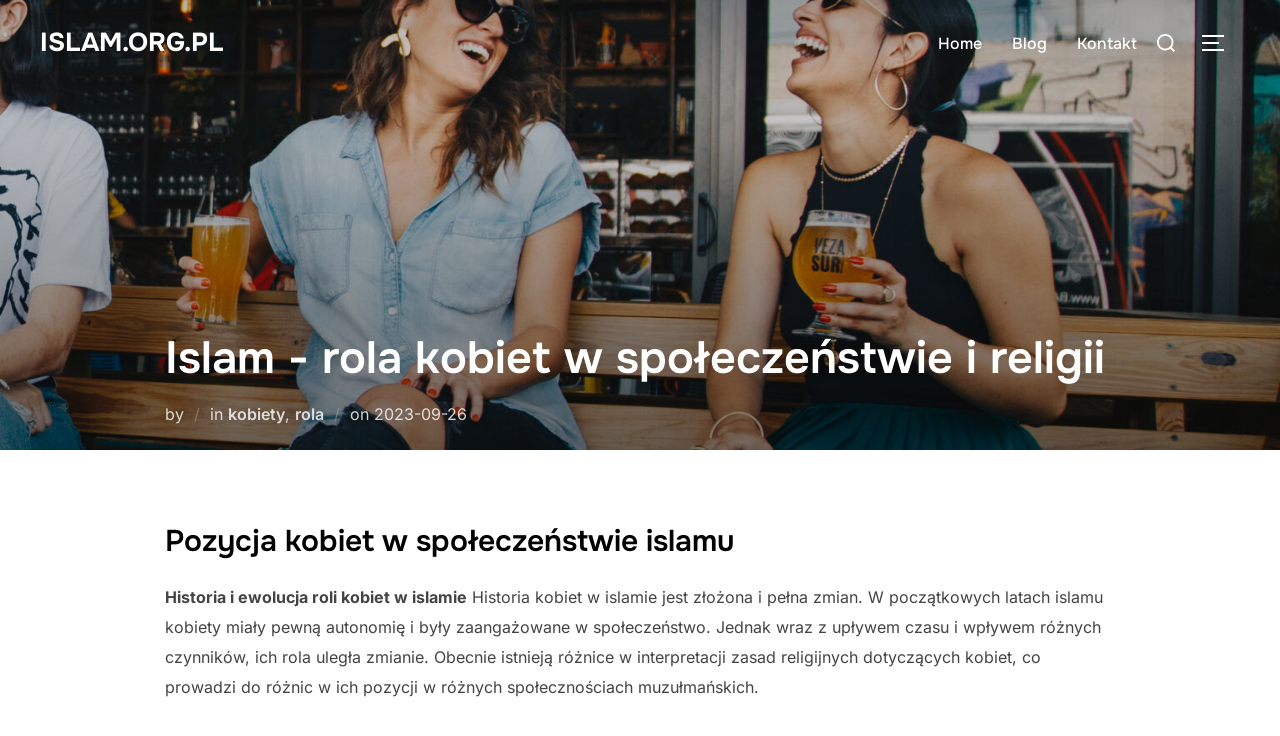

--- FILE ---
content_type: text/html; charset=UTF-8
request_url: https://islam.org.pl/2023/09/26/islam-rola-kobiet-w-spoleczenstwie-i-religii/
body_size: 14892
content:
<!DOCTYPE html>
<html lang="pl-PL" class="no-js">
<head>
	<meta charset="UTF-8" />
	<meta name="viewport" content="width=device-width, initial-scale=1" />
	<script>(function(html){html.className = html.className.replace(/\bno-js\b/,'js')})(document.documentElement);</script>
<meta name='robots' content='index, follow, max-image-preview:large, max-snippet:-1, max-video-preview:-1' />
	<style>img:is([sizes="auto" i], [sizes^="auto," i]) { contain-intrinsic-size: 3000px 1500px }</style>
	
	<!-- This site is optimized with the Yoast SEO plugin v26.2 - https://yoast.com/wordpress/plugins/seo/ -->
	<title>Rola kobiet w islamie</title>
	<meta name="description" content="Artykuł omawia rolę kobiet w społeczeństwie i religii islamu, przedstawiając zarówno ich pozycję społeczną, jak i zasady i przekonania religijne." />
	<link rel="canonical" href="https://islam.org.pl/2023/09/26/islam-rola-kobiet-w-spoleczenstwie-i-religii/" />
	<meta property="og:locale" content="pl_PL" />
	<meta property="og:type" content="article" />
	<meta property="og:title" content="Rola kobiet w islamie" />
	<meta property="og:description" content="Artykuł omawia rolę kobiet w społeczeństwie i religii islamu, przedstawiając zarówno ich pozycję społeczną, jak i zasady i przekonania religijne." />
	<meta property="og:url" content="https://islam.org.pl/2023/09/26/islam-rola-kobiet-w-spoleczenstwie-i-religii/" />
	<meta property="og:site_name" content="Islam.org.pl" />
	<meta property="article:published_time" content="2023-09-26T12:22:37+00:00" />
	<meta property="og:image" content="https://islam.org.pl/wp-content/uploads/sites/423/2023/09/pexels-photo-1267696-scaled.jpeg" />
	<meta property="og:image:width" content="2560" />
	<meta property="og:image:height" content="1829" />
	<meta property="og:image:type" content="image/jpeg" />
	<meta name="twitter:card" content="summary_large_image" />
	<meta name="twitter:label1" content="Szacowany czas czytania" />
	<meta name="twitter:data1" content="2 minuty" />
	<script type="application/ld+json" class="yoast-schema-graph">{"@context":"https://schema.org","@graph":[{"@type":"WebPage","@id":"https://islam.org.pl/2023/09/26/islam-rola-kobiet-w-spoleczenstwie-i-religii/","url":"https://islam.org.pl/2023/09/26/islam-rola-kobiet-w-spoleczenstwie-i-religii/","name":"Rola kobiet w islamie","isPartOf":{"@id":"https://islam.org.pl/#website"},"primaryImageOfPage":{"@id":"https://islam.org.pl/2023/09/26/islam-rola-kobiet-w-spoleczenstwie-i-religii/#primaryimage"},"image":{"@id":"https://islam.org.pl/2023/09/26/islam-rola-kobiet-w-spoleczenstwie-i-religii/#primaryimage"},"thumbnailUrl":"https://islam.org.pl/wp-content/uploads/sites/423/2023/09/pexels-photo-1267696-scaled.jpeg","datePublished":"2023-09-26T12:22:37+00:00","author":{"@id":""},"description":"Artykuł omawia rolę kobiet w społeczeństwie i religii islamu, przedstawiając zarówno ich pozycję społeczną, jak i zasady i przekonania religijne.","breadcrumb":{"@id":"https://islam.org.pl/2023/09/26/islam-rola-kobiet-w-spoleczenstwie-i-religii/#breadcrumb"},"inLanguage":"pl-PL","potentialAction":[{"@type":"ReadAction","target":["https://islam.org.pl/2023/09/26/islam-rola-kobiet-w-spoleczenstwie-i-religii/"]}]},{"@type":"ImageObject","inLanguage":"pl-PL","@id":"https://islam.org.pl/2023/09/26/islam-rola-kobiet-w-spoleczenstwie-i-religii/#primaryimage","url":"https://islam.org.pl/wp-content/uploads/sites/423/2023/09/pexels-photo-1267696-scaled.jpeg","contentUrl":"https://islam.org.pl/wp-content/uploads/sites/423/2023/09/pexels-photo-1267696-scaled.jpeg","width":2560,"height":1829},{"@type":"BreadcrumbList","@id":"https://islam.org.pl/2023/09/26/islam-rola-kobiet-w-spoleczenstwie-i-religii/#breadcrumb","itemListElement":[{"@type":"ListItem","position":1,"name":"Strona główna","item":"https://islam.org.pl/"},{"@type":"ListItem","position":2,"name":"Blog","item":"https://islam.org.pl/blog/"},{"@type":"ListItem","position":3,"name":"Islam - rola kobiet w społeczeństwie i religii"}]},{"@type":"WebSite","@id":"https://islam.org.pl/#website","url":"https://islam.org.pl/","name":"Islam.org.pl","description":"Islam - religia i nauka","potentialAction":[{"@type":"SearchAction","target":{"@type":"EntryPoint","urlTemplate":"https://islam.org.pl/?s={search_term_string}"},"query-input":{"@type":"PropertyValueSpecification","valueRequired":true,"valueName":"search_term_string"}}],"inLanguage":"pl-PL"}]}</script>
	<!-- / Yoast SEO plugin. -->


<link rel="alternate" type="application/rss+xml" title="Islam.org.pl &raquo; Kanał z wpisami" href="https://islam.org.pl/feed/" />
<script>
window._wpemojiSettings = {"baseUrl":"https:\/\/s.w.org\/images\/core\/emoji\/16.0.1\/72x72\/","ext":".png","svgUrl":"https:\/\/s.w.org\/images\/core\/emoji\/16.0.1\/svg\/","svgExt":".svg","source":{"concatemoji":"https:\/\/islam.org.pl\/wp-includes\/js\/wp-emoji-release.min.js"}};
/*! This file is auto-generated */
!function(s,n){var o,i,e;function c(e){try{var t={supportTests:e,timestamp:(new Date).valueOf()};sessionStorage.setItem(o,JSON.stringify(t))}catch(e){}}function p(e,t,n){e.clearRect(0,0,e.canvas.width,e.canvas.height),e.fillText(t,0,0);var t=new Uint32Array(e.getImageData(0,0,e.canvas.width,e.canvas.height).data),a=(e.clearRect(0,0,e.canvas.width,e.canvas.height),e.fillText(n,0,0),new Uint32Array(e.getImageData(0,0,e.canvas.width,e.canvas.height).data));return t.every(function(e,t){return e===a[t]})}function u(e,t){e.clearRect(0,0,e.canvas.width,e.canvas.height),e.fillText(t,0,0);for(var n=e.getImageData(16,16,1,1),a=0;a<n.data.length;a++)if(0!==n.data[a])return!1;return!0}function f(e,t,n,a){switch(t){case"flag":return n(e,"\ud83c\udff3\ufe0f\u200d\u26a7\ufe0f","\ud83c\udff3\ufe0f\u200b\u26a7\ufe0f")?!1:!n(e,"\ud83c\udde8\ud83c\uddf6","\ud83c\udde8\u200b\ud83c\uddf6")&&!n(e,"\ud83c\udff4\udb40\udc67\udb40\udc62\udb40\udc65\udb40\udc6e\udb40\udc67\udb40\udc7f","\ud83c\udff4\u200b\udb40\udc67\u200b\udb40\udc62\u200b\udb40\udc65\u200b\udb40\udc6e\u200b\udb40\udc67\u200b\udb40\udc7f");case"emoji":return!a(e,"\ud83e\udedf")}return!1}function g(e,t,n,a){var r="undefined"!=typeof WorkerGlobalScope&&self instanceof WorkerGlobalScope?new OffscreenCanvas(300,150):s.createElement("canvas"),o=r.getContext("2d",{willReadFrequently:!0}),i=(o.textBaseline="top",o.font="600 32px Arial",{});return e.forEach(function(e){i[e]=t(o,e,n,a)}),i}function t(e){var t=s.createElement("script");t.src=e,t.defer=!0,s.head.appendChild(t)}"undefined"!=typeof Promise&&(o="wpEmojiSettingsSupports",i=["flag","emoji"],n.supports={everything:!0,everythingExceptFlag:!0},e=new Promise(function(e){s.addEventListener("DOMContentLoaded",e,{once:!0})}),new Promise(function(t){var n=function(){try{var e=JSON.parse(sessionStorage.getItem(o));if("object"==typeof e&&"number"==typeof e.timestamp&&(new Date).valueOf()<e.timestamp+604800&&"object"==typeof e.supportTests)return e.supportTests}catch(e){}return null}();if(!n){if("undefined"!=typeof Worker&&"undefined"!=typeof OffscreenCanvas&&"undefined"!=typeof URL&&URL.createObjectURL&&"undefined"!=typeof Blob)try{var e="postMessage("+g.toString()+"("+[JSON.stringify(i),f.toString(),p.toString(),u.toString()].join(",")+"));",a=new Blob([e],{type:"text/javascript"}),r=new Worker(URL.createObjectURL(a),{name:"wpTestEmojiSupports"});return void(r.onmessage=function(e){c(n=e.data),r.terminate(),t(n)})}catch(e){}c(n=g(i,f,p,u))}t(n)}).then(function(e){for(var t in e)n.supports[t]=e[t],n.supports.everything=n.supports.everything&&n.supports[t],"flag"!==t&&(n.supports.everythingExceptFlag=n.supports.everythingExceptFlag&&n.supports[t]);n.supports.everythingExceptFlag=n.supports.everythingExceptFlag&&!n.supports.flag,n.DOMReady=!1,n.readyCallback=function(){n.DOMReady=!0}}).then(function(){return e}).then(function(){var e;n.supports.everything||(n.readyCallback(),(e=n.source||{}).concatemoji?t(e.concatemoji):e.wpemoji&&e.twemoji&&(t(e.twemoji),t(e.wpemoji)))}))}((window,document),window._wpemojiSettings);
</script>

<style id='wp-emoji-styles-inline-css'>

	img.wp-smiley, img.emoji {
		display: inline !important;
		border: none !important;
		box-shadow: none !important;
		height: 1em !important;
		width: 1em !important;
		margin: 0 0.07em !important;
		vertical-align: -0.1em !important;
		background: none !important;
		padding: 0 !important;
	}
</style>
<link rel='stylesheet' id='wp-block-library-css' href='https://islam.org.pl/wp-includes/css/dist/block-library/style.min.css?ver=de86833eb1e3b4cdb6c471acdc682ffa' media='all' />
<style id='wp-block-library-theme-inline-css'>
.wp-block-audio :where(figcaption){color:#555;font-size:13px;text-align:center}.is-dark-theme .wp-block-audio :where(figcaption){color:#ffffffa6}.wp-block-audio{margin:0 0 1em}.wp-block-code{border:1px solid #ccc;border-radius:4px;font-family:Menlo,Consolas,monaco,monospace;padding:.8em 1em}.wp-block-embed :where(figcaption){color:#555;font-size:13px;text-align:center}.is-dark-theme .wp-block-embed :where(figcaption){color:#ffffffa6}.wp-block-embed{margin:0 0 1em}.blocks-gallery-caption{color:#555;font-size:13px;text-align:center}.is-dark-theme .blocks-gallery-caption{color:#ffffffa6}:root :where(.wp-block-image figcaption){color:#555;font-size:13px;text-align:center}.is-dark-theme :root :where(.wp-block-image figcaption){color:#ffffffa6}.wp-block-image{margin:0 0 1em}.wp-block-pullquote{border-bottom:4px solid;border-top:4px solid;color:currentColor;margin-bottom:1.75em}.wp-block-pullquote cite,.wp-block-pullquote footer,.wp-block-pullquote__citation{color:currentColor;font-size:.8125em;font-style:normal;text-transform:uppercase}.wp-block-quote{border-left:.25em solid;margin:0 0 1.75em;padding-left:1em}.wp-block-quote cite,.wp-block-quote footer{color:currentColor;font-size:.8125em;font-style:normal;position:relative}.wp-block-quote:where(.has-text-align-right){border-left:none;border-right:.25em solid;padding-left:0;padding-right:1em}.wp-block-quote:where(.has-text-align-center){border:none;padding-left:0}.wp-block-quote.is-large,.wp-block-quote.is-style-large,.wp-block-quote:where(.is-style-plain){border:none}.wp-block-search .wp-block-search__label{font-weight:700}.wp-block-search__button{border:1px solid #ccc;padding:.375em .625em}:where(.wp-block-group.has-background){padding:1.25em 2.375em}.wp-block-separator.has-css-opacity{opacity:.4}.wp-block-separator{border:none;border-bottom:2px solid;margin-left:auto;margin-right:auto}.wp-block-separator.has-alpha-channel-opacity{opacity:1}.wp-block-separator:not(.is-style-wide):not(.is-style-dots){width:100px}.wp-block-separator.has-background:not(.is-style-dots){border-bottom:none;height:1px}.wp-block-separator.has-background:not(.is-style-wide):not(.is-style-dots){height:2px}.wp-block-table{margin:0 0 1em}.wp-block-table td,.wp-block-table th{word-break:normal}.wp-block-table :where(figcaption){color:#555;font-size:13px;text-align:center}.is-dark-theme .wp-block-table :where(figcaption){color:#ffffffa6}.wp-block-video :where(figcaption){color:#555;font-size:13px;text-align:center}.is-dark-theme .wp-block-video :where(figcaption){color:#ffffffa6}.wp-block-video{margin:0 0 1em}:root :where(.wp-block-template-part.has-background){margin-bottom:0;margin-top:0;padding:1.25em 2.375em}
</style>
<link rel='stylesheet' id='twentig-blocks-css' href='https://islam.org.pl/wp-content/plugins/twentig/dist/style-index.css?ver=2f2aa03d36da08e54bf6' media='all' />
<style id='global-styles-inline-css'>
:root{--wp--preset--aspect-ratio--square: 1;--wp--preset--aspect-ratio--4-3: 4/3;--wp--preset--aspect-ratio--3-4: 3/4;--wp--preset--aspect-ratio--3-2: 3/2;--wp--preset--aspect-ratio--2-3: 2/3;--wp--preset--aspect-ratio--16-9: 16/9;--wp--preset--aspect-ratio--9-16: 9/16;--wp--preset--color--black: #000000;--wp--preset--color--cyan-bluish-gray: #abb8c3;--wp--preset--color--white: #ffffff;--wp--preset--color--pale-pink: #f78da7;--wp--preset--color--vivid-red: #cf2e2e;--wp--preset--color--luminous-vivid-orange: #ff6900;--wp--preset--color--luminous-vivid-amber: #fcb900;--wp--preset--color--light-green-cyan: #7bdcb5;--wp--preset--color--vivid-green-cyan: #00d084;--wp--preset--color--pale-cyan-blue: #8ed1fc;--wp--preset--color--vivid-cyan-blue: #0693e3;--wp--preset--color--vivid-purple: #9b51e0;--wp--preset--color--primary: #101010;--wp--preset--color--secondary: #0bb4aa;--wp--preset--color--header-footer: #101010;--wp--preset--color--tertiary: #6C6C77;--wp--preset--color--lightgrey: #D9D9D9;--wp--preset--color--foreground: #000;--wp--preset--color--background: #f9fafd;--wp--preset--color--light-background: #ffffff;--wp--preset--gradient--vivid-cyan-blue-to-vivid-purple: linear-gradient(135deg,rgba(6,147,227,1) 0%,rgb(155,81,224) 100%);--wp--preset--gradient--light-green-cyan-to-vivid-green-cyan: linear-gradient(135deg,rgb(122,220,180) 0%,rgb(0,208,130) 100%);--wp--preset--gradient--luminous-vivid-amber-to-luminous-vivid-orange: linear-gradient(135deg,rgba(252,185,0,1) 0%,rgba(255,105,0,1) 100%);--wp--preset--gradient--luminous-vivid-orange-to-vivid-red: linear-gradient(135deg,rgba(255,105,0,1) 0%,rgb(207,46,46) 100%);--wp--preset--gradient--very-light-gray-to-cyan-bluish-gray: linear-gradient(135deg,rgb(238,238,238) 0%,rgb(169,184,195) 100%);--wp--preset--gradient--cool-to-warm-spectrum: linear-gradient(135deg,rgb(74,234,220) 0%,rgb(151,120,209) 20%,rgb(207,42,186) 40%,rgb(238,44,130) 60%,rgb(251,105,98) 80%,rgb(254,248,76) 100%);--wp--preset--gradient--blush-light-purple: linear-gradient(135deg,rgb(255,206,236) 0%,rgb(152,150,240) 100%);--wp--preset--gradient--blush-bordeaux: linear-gradient(135deg,rgb(254,205,165) 0%,rgb(254,45,45) 50%,rgb(107,0,62) 100%);--wp--preset--gradient--luminous-dusk: linear-gradient(135deg,rgb(255,203,112) 0%,rgb(199,81,192) 50%,rgb(65,88,208) 100%);--wp--preset--gradient--pale-ocean: linear-gradient(135deg,rgb(255,245,203) 0%,rgb(182,227,212) 50%,rgb(51,167,181) 100%);--wp--preset--gradient--electric-grass: linear-gradient(135deg,rgb(202,248,128) 0%,rgb(113,206,126) 100%);--wp--preset--gradient--midnight: linear-gradient(135deg,rgb(2,3,129) 0%,rgb(40,116,252) 100%);--wp--preset--gradient--black-primary: linear-gradient(180deg, var(--wp--preset--color--secondary) 0%, var(--wp--preset--color--secondary) 73%, var(--wp--preset--color--background) 73%, var(--wp--preset--color--background) 100%);--wp--preset--gradient--black-secondary: linear-gradient(135deg,rgba(0,0,0,1) 50%,var(--wp--preset--color--tertiary) 100%);--wp--preset--font-size--small: clamp(14px, 0.875rem + ((1vw - 3.2px) * 0.227), 16px);--wp--preset--font-size--medium: clamp(16px, 1rem + ((1vw - 3.2px) * 0.455), 20px);--wp--preset--font-size--large: clamp(22px, 1.375rem + ((1vw - 3.2px) * 1.591), 36px);--wp--preset--font-size--x-large: clamp(30px, 1.875rem + ((1vw - 3.2px) * 2.273), 50px);--wp--preset--font-size--x-small: clamp(14px, 0.875rem + ((1vw - 3.2px) * 1), 14px);--wp--preset--font-size--max-36: clamp(24px, 1.5rem + ((1vw - 3.2px) * 1.364), 36px);--wp--preset--font-size--max-48: clamp(26px, 1.625rem + ((1vw - 3.2px) * 2.5), 48px);--wp--preset--font-size--max-60: clamp(30px, 1.875rem + ((1vw - 3.2px) * 3.409), 60px);--wp--preset--font-size--max-72: clamp(38px, 2.375rem + ((1vw - 3.2px) * 3.864), 72px);--wp--preset--spacing--20: 0.44rem;--wp--preset--spacing--30: 0.67rem;--wp--preset--spacing--40: 1rem;--wp--preset--spacing--50: 1.5rem;--wp--preset--spacing--60: 2.25rem;--wp--preset--spacing--70: 3.38rem;--wp--preset--spacing--80: 5.06rem;--wp--preset--spacing--x-small: 20px;--wp--preset--spacing--small: 40px;--wp--preset--spacing--medium: 60px;--wp--preset--spacing--large: 80px;--wp--preset--spacing--x-large: 100px;--wp--preset--shadow--natural: 6px 6px 9px rgba(0, 0, 0, 0.2);--wp--preset--shadow--deep: 12px 12px 50px rgba(0, 0, 0, 0.4);--wp--preset--shadow--sharp: 6px 6px 0px rgba(0, 0, 0, 0.2);--wp--preset--shadow--outlined: 6px 6px 0px -3px rgba(255, 255, 255, 1), 6px 6px rgba(0, 0, 0, 1);--wp--preset--shadow--crisp: 6px 6px 0px rgba(0, 0, 0, 1);--wp--custom--font-weight--black: 900;--wp--custom--font-weight--bold: 700;--wp--custom--font-weight--extra-bold: 800;--wp--custom--font-weight--light: 300;--wp--custom--font-weight--medium: 500;--wp--custom--font-weight--regular: 400;--wp--custom--font-weight--semi-bold: 600;--wp--custom--line-height--body: 1.75;--wp--custom--line-height--heading: 1.1;--wp--custom--line-height--medium: 1.5;--wp--custom--line-height--one: 1;--wp--custom--spacing--outer: 30px;}:root { --wp--style--global--content-size: 950px;--wp--style--global--wide-size: 1200px; }:where(body) { margin: 0; }.wp-site-blocks { padding-top: var(--wp--style--root--padding-top); padding-bottom: var(--wp--style--root--padding-bottom); }.has-global-padding { padding-right: var(--wp--style--root--padding-right); padding-left: var(--wp--style--root--padding-left); }.has-global-padding > .alignfull { margin-right: calc(var(--wp--style--root--padding-right) * -1); margin-left: calc(var(--wp--style--root--padding-left) * -1); }.has-global-padding :where(:not(.alignfull.is-layout-flow) > .has-global-padding:not(.wp-block-block, .alignfull)) { padding-right: 0; padding-left: 0; }.has-global-padding :where(:not(.alignfull.is-layout-flow) > .has-global-padding:not(.wp-block-block, .alignfull)) > .alignfull { margin-left: 0; margin-right: 0; }.wp-site-blocks > .alignleft { float: left; margin-right: 2em; }.wp-site-blocks > .alignright { float: right; margin-left: 2em; }.wp-site-blocks > .aligncenter { justify-content: center; margin-left: auto; margin-right: auto; }:where(.wp-site-blocks) > * { margin-block-start: 20px; margin-block-end: 0; }:where(.wp-site-blocks) > :first-child { margin-block-start: 0; }:where(.wp-site-blocks) > :last-child { margin-block-end: 0; }:root { --wp--style--block-gap: 20px; }:root :where(.is-layout-flow) > :first-child{margin-block-start: 0;}:root :where(.is-layout-flow) > :last-child{margin-block-end: 0;}:root :where(.is-layout-flow) > *{margin-block-start: 20px;margin-block-end: 0;}:root :where(.is-layout-constrained) > :first-child{margin-block-start: 0;}:root :where(.is-layout-constrained) > :last-child{margin-block-end: 0;}:root :where(.is-layout-constrained) > *{margin-block-start: 20px;margin-block-end: 0;}:root :where(.is-layout-flex){gap: 20px;}:root :where(.is-layout-grid){gap: 20px;}.is-layout-flow > .alignleft{float: left;margin-inline-start: 0;margin-inline-end: 2em;}.is-layout-flow > .alignright{float: right;margin-inline-start: 2em;margin-inline-end: 0;}.is-layout-flow > .aligncenter{margin-left: auto !important;margin-right: auto !important;}.is-layout-constrained > .alignleft{float: left;margin-inline-start: 0;margin-inline-end: 2em;}.is-layout-constrained > .alignright{float: right;margin-inline-start: 2em;margin-inline-end: 0;}.is-layout-constrained > .aligncenter{margin-left: auto !important;margin-right: auto !important;}.is-layout-constrained > :where(:not(.alignleft):not(.alignright):not(.alignfull)){max-width: var(--wp--style--global--content-size);margin-left: auto !important;margin-right: auto !important;}.is-layout-constrained > .alignwide{max-width: var(--wp--style--global--wide-size);}body .is-layout-flex{display: flex;}.is-layout-flex{flex-wrap: wrap;align-items: center;}.is-layout-flex > :is(*, div){margin: 0;}body .is-layout-grid{display: grid;}.is-layout-grid > :is(*, div){margin: 0;}body{font-size: var(--wp--preset--font-size--small);font-weight: var(--wp--custom--font-weight--regular);line-height: var(--wp--custom--line-height--body);--wp--style--root--padding-top: 0px;--wp--style--root--padding-right: 0px;--wp--style--root--padding-bottom: 0px;--wp--style--root--padding-left: 0px;}a:where(:not(.wp-element-button)){color: var(--wp--preset--color--primary);text-decoration: underline;}:root :where(.wp-element-button, .wp-block-button__link){background-color: #32373c;border-radius: 0;border-width: 0;color: #fff;font-family: inherit;font-size: inherit;line-height: inherit;padding-top: 10px;padding-right: 25px;padding-bottom: 10px;padding-left: 25px;text-decoration: none;}.has-black-color{color: var(--wp--preset--color--black) !important;}.has-cyan-bluish-gray-color{color: var(--wp--preset--color--cyan-bluish-gray) !important;}.has-white-color{color: var(--wp--preset--color--white) !important;}.has-pale-pink-color{color: var(--wp--preset--color--pale-pink) !important;}.has-vivid-red-color{color: var(--wp--preset--color--vivid-red) !important;}.has-luminous-vivid-orange-color{color: var(--wp--preset--color--luminous-vivid-orange) !important;}.has-luminous-vivid-amber-color{color: var(--wp--preset--color--luminous-vivid-amber) !important;}.has-light-green-cyan-color{color: var(--wp--preset--color--light-green-cyan) !important;}.has-vivid-green-cyan-color{color: var(--wp--preset--color--vivid-green-cyan) !important;}.has-pale-cyan-blue-color{color: var(--wp--preset--color--pale-cyan-blue) !important;}.has-vivid-cyan-blue-color{color: var(--wp--preset--color--vivid-cyan-blue) !important;}.has-vivid-purple-color{color: var(--wp--preset--color--vivid-purple) !important;}.has-primary-color{color: var(--wp--preset--color--primary) !important;}.has-secondary-color{color: var(--wp--preset--color--secondary) !important;}.has-header-footer-color{color: var(--wp--preset--color--header-footer) !important;}.has-tertiary-color{color: var(--wp--preset--color--tertiary) !important;}.has-lightgrey-color{color: var(--wp--preset--color--lightgrey) !important;}.has-foreground-color{color: var(--wp--preset--color--foreground) !important;}.has-background-color{color: var(--wp--preset--color--background) !important;}.has-light-background-color{color: var(--wp--preset--color--light-background) !important;}.has-black-background-color{background-color: var(--wp--preset--color--black) !important;}.has-cyan-bluish-gray-background-color{background-color: var(--wp--preset--color--cyan-bluish-gray) !important;}.has-white-background-color{background-color: var(--wp--preset--color--white) !important;}.has-pale-pink-background-color{background-color: var(--wp--preset--color--pale-pink) !important;}.has-vivid-red-background-color{background-color: var(--wp--preset--color--vivid-red) !important;}.has-luminous-vivid-orange-background-color{background-color: var(--wp--preset--color--luminous-vivid-orange) !important;}.has-luminous-vivid-amber-background-color{background-color: var(--wp--preset--color--luminous-vivid-amber) !important;}.has-light-green-cyan-background-color{background-color: var(--wp--preset--color--light-green-cyan) !important;}.has-vivid-green-cyan-background-color{background-color: var(--wp--preset--color--vivid-green-cyan) !important;}.has-pale-cyan-blue-background-color{background-color: var(--wp--preset--color--pale-cyan-blue) !important;}.has-vivid-cyan-blue-background-color{background-color: var(--wp--preset--color--vivid-cyan-blue) !important;}.has-vivid-purple-background-color{background-color: var(--wp--preset--color--vivid-purple) !important;}.has-primary-background-color{background-color: var(--wp--preset--color--primary) !important;}.has-secondary-background-color{background-color: var(--wp--preset--color--secondary) !important;}.has-header-footer-background-color{background-color: var(--wp--preset--color--header-footer) !important;}.has-tertiary-background-color{background-color: var(--wp--preset--color--tertiary) !important;}.has-lightgrey-background-color{background-color: var(--wp--preset--color--lightgrey) !important;}.has-foreground-background-color{background-color: var(--wp--preset--color--foreground) !important;}.has-background-background-color{background-color: var(--wp--preset--color--background) !important;}.has-light-background-background-color{background-color: var(--wp--preset--color--light-background) !important;}.has-black-border-color{border-color: var(--wp--preset--color--black) !important;}.has-cyan-bluish-gray-border-color{border-color: var(--wp--preset--color--cyan-bluish-gray) !important;}.has-white-border-color{border-color: var(--wp--preset--color--white) !important;}.has-pale-pink-border-color{border-color: var(--wp--preset--color--pale-pink) !important;}.has-vivid-red-border-color{border-color: var(--wp--preset--color--vivid-red) !important;}.has-luminous-vivid-orange-border-color{border-color: var(--wp--preset--color--luminous-vivid-orange) !important;}.has-luminous-vivid-amber-border-color{border-color: var(--wp--preset--color--luminous-vivid-amber) !important;}.has-light-green-cyan-border-color{border-color: var(--wp--preset--color--light-green-cyan) !important;}.has-vivid-green-cyan-border-color{border-color: var(--wp--preset--color--vivid-green-cyan) !important;}.has-pale-cyan-blue-border-color{border-color: var(--wp--preset--color--pale-cyan-blue) !important;}.has-vivid-cyan-blue-border-color{border-color: var(--wp--preset--color--vivid-cyan-blue) !important;}.has-vivid-purple-border-color{border-color: var(--wp--preset--color--vivid-purple) !important;}.has-primary-border-color{border-color: var(--wp--preset--color--primary) !important;}.has-secondary-border-color{border-color: var(--wp--preset--color--secondary) !important;}.has-header-footer-border-color{border-color: var(--wp--preset--color--header-footer) !important;}.has-tertiary-border-color{border-color: var(--wp--preset--color--tertiary) !important;}.has-lightgrey-border-color{border-color: var(--wp--preset--color--lightgrey) !important;}.has-foreground-border-color{border-color: var(--wp--preset--color--foreground) !important;}.has-background-border-color{border-color: var(--wp--preset--color--background) !important;}.has-light-background-border-color{border-color: var(--wp--preset--color--light-background) !important;}.has-vivid-cyan-blue-to-vivid-purple-gradient-background{background: var(--wp--preset--gradient--vivid-cyan-blue-to-vivid-purple) !important;}.has-light-green-cyan-to-vivid-green-cyan-gradient-background{background: var(--wp--preset--gradient--light-green-cyan-to-vivid-green-cyan) !important;}.has-luminous-vivid-amber-to-luminous-vivid-orange-gradient-background{background: var(--wp--preset--gradient--luminous-vivid-amber-to-luminous-vivid-orange) !important;}.has-luminous-vivid-orange-to-vivid-red-gradient-background{background: var(--wp--preset--gradient--luminous-vivid-orange-to-vivid-red) !important;}.has-very-light-gray-to-cyan-bluish-gray-gradient-background{background: var(--wp--preset--gradient--very-light-gray-to-cyan-bluish-gray) !important;}.has-cool-to-warm-spectrum-gradient-background{background: var(--wp--preset--gradient--cool-to-warm-spectrum) !important;}.has-blush-light-purple-gradient-background{background: var(--wp--preset--gradient--blush-light-purple) !important;}.has-blush-bordeaux-gradient-background{background: var(--wp--preset--gradient--blush-bordeaux) !important;}.has-luminous-dusk-gradient-background{background: var(--wp--preset--gradient--luminous-dusk) !important;}.has-pale-ocean-gradient-background{background: var(--wp--preset--gradient--pale-ocean) !important;}.has-electric-grass-gradient-background{background: var(--wp--preset--gradient--electric-grass) !important;}.has-midnight-gradient-background{background: var(--wp--preset--gradient--midnight) !important;}.has-black-primary-gradient-background{background: var(--wp--preset--gradient--black-primary) !important;}.has-black-secondary-gradient-background{background: var(--wp--preset--gradient--black-secondary) !important;}.has-small-font-size{font-size: var(--wp--preset--font-size--small) !important;}.has-medium-font-size{font-size: var(--wp--preset--font-size--medium) !important;}.has-large-font-size{font-size: var(--wp--preset--font-size--large) !important;}.has-x-large-font-size{font-size: var(--wp--preset--font-size--x-large) !important;}.has-x-small-font-size{font-size: var(--wp--preset--font-size--x-small) !important;}.has-max-36-font-size{font-size: var(--wp--preset--font-size--max-36) !important;}.has-max-48-font-size{font-size: var(--wp--preset--font-size--max-48) !important;}.has-max-60-font-size{font-size: var(--wp--preset--font-size--max-60) !important;}.has-max-72-font-size{font-size: var(--wp--preset--font-size--max-72) !important;}
:root :where(.wp-block-button .wp-block-button__link){background-color: var(--wp--preset--color--primary);}
:root :where(.wp-block-columns){border-radius: 4px;border-width: 0;margin-bottom: 0px;}
:root :where(.wp-block-pullquote){font-size: clamp(0.984em, 0.984rem + ((1vw - 0.2em) * 0.938), 1.5em);line-height: 1.6;}
:root :where(.wp-block-buttons-is-layout-flow) > :first-child{margin-block-start: 0;}:root :where(.wp-block-buttons-is-layout-flow) > :last-child{margin-block-end: 0;}:root :where(.wp-block-buttons-is-layout-flow) > *{margin-block-start: 10px;margin-block-end: 0;}:root :where(.wp-block-buttons-is-layout-constrained) > :first-child{margin-block-start: 0;}:root :where(.wp-block-buttons-is-layout-constrained) > :last-child{margin-block-end: 0;}:root :where(.wp-block-buttons-is-layout-constrained) > *{margin-block-start: 10px;margin-block-end: 0;}:root :where(.wp-block-buttons-is-layout-flex){gap: 10px;}:root :where(.wp-block-buttons-is-layout-grid){gap: 10px;}
:root :where(.wp-block-column){border-radius: 4px;border-width: 0;margin-bottom: 0px;}
:root :where(.wp-block-cover){padding-top: 30px;padding-right: 30px;padding-bottom: 30px;padding-left: 30px;}
:root :where(.wp-block-group){padding: 0px;}
:root :where(.wp-block-spacer){margin-top: 0 !important;}
@media (max-width: 767px) { .tw-sm-hidden { display: none !important; }}@media (min-width: 768px) and (max-width: 1023px) { .tw-md-hidden { display: none !important; }}@media (min-width: 1024px) { .tw-lg-hidden { display: none !important; }}@media (width < 768px) { .tw-sm-hidden { display: none !important; }}@media (768px <= width < 1024px) { .tw-md-hidden { display: none !important; }}@media (width >= 1024px) { .tw-lg-hidden { display: none !important; }}
.tw-mt-0{margin-top:0px!important;}.tw-mb-0{margin-bottom:0px!important;}.tw-mt-1{margin-top:5px!important;}.tw-mb-1{margin-bottom:5px!important;}.tw-mt-2{margin-top:10px!important;}.tw-mb-2{margin-bottom:10px!important;}.tw-mt-3{margin-top:15px!important;}.tw-mb-3{margin-bottom:15px!important;}.tw-mt-4{margin-top:20px!important;}.tw-mb-4{margin-bottom:20px!important;}.tw-mt-5{margin-top:30px!important;}.tw-mb-5{margin-bottom:30px!important;}.tw-mt-6{margin-top:40px!important;}.tw-mb-6{margin-bottom:40px!important;}.tw-mt-7{margin-top:50px!important;}.tw-mb-7{margin-bottom:50px!important;}.tw-mt-8{margin-top:60px!important;}.tw-mb-8{margin-bottom:60px!important;}.tw-mt-9{margin-top:80px!important;}.tw-mb-9{margin-bottom:80px!important;}.tw-mt-10{margin-top:100px!important;}.tw-mb-10{margin-bottom:100px!important;}.tw-mt-auto{margin-top:auto!important;}.tw-mb-auto{margin-bottom:auto!important;}
</style>
<link rel='stylesheet' id='contact-form-7-css' href='https://islam.org.pl/wp-content/plugins/contact-form-7/includes/css/styles.css?ver=6.1.2' media='all' />
<link rel='stylesheet' id='inspiro-google-fonts-css' href='https://islam.org.pl/wp-content/fonts/a6c2d544bc07a7186ff4d919d5ae0033.css?ver=2.1.3' media='all' />
<link rel='stylesheet' id='inspiro-style-css' href='https://islam.org.pl/wp-content/themes/inspiro/assets/css/minified/style.min.css?ver=2.1.3' media='all' />
<style id='inspiro-style-inline-css'>
body, button, input, select, textarea {
font-family: 'Inter', sans-serif;
font-weight: 400;
}
@media screen and (min-width: 782px) {
body, button, input, select, textarea {
font-size: 16px;
line-height: 1.8;
} }
body:not(.wp-custom-logo) a.custom-logo-text {
font-family: 'Onest', sans-serif;
font-weight: 700;
text-transform: uppercase;
}
@media screen and (min-width: 782px) {
body:not(.wp-custom-logo) a.custom-logo-text {
font-size: 26px;
line-height: 1.8;
} }
h1, h2, h3, h4, h5, h6, .home.blog .entry-title, .page .entry-title, .page-title, #comments>h3, #respond>h3, .wp-block-button a, .entry-footer {
font-family: 'Onest', sans-serif;
font-weight: 600;
line-height: 1.4;
}
.home.blog .entry-title, .single .entry-title, .single .entry-cover-image .entry-header .entry-title {
font-size: 24px;
font-weight: 600;
line-height: 1.4;
}
@media screen and (min-width: 641px) and (max-width: 1024px) {
.home.blog .entry-title, .single .entry-title, .single .entry-cover-image .entry-header .entry-title {
font-size: 32px;
} }
@media screen and (min-width: 1025px) {
.home.blog .entry-title, .single .entry-title, .single .entry-cover-image .entry-header .entry-title {
font-size: 45px;
} }
.page .entry-title, .page-title, .page .entry-cover-image .entry-header .entry-title {
font-size: 24px;
font-weight: 600;
line-height: 1.4;
text-align: left;
}
@media screen and (min-width: 641px) and (max-width: 1024px) {
.page .entry-title, .page-title, .page .entry-cover-image .entry-header .entry-title {
font-size: 32px;
} }
@media screen and (min-width: 1025px) {
.page .entry-title, .page-title, .page .entry-cover-image .entry-header .entry-title {
font-size: 45px;
} }
.entry-content h1, .widget-area h1, h1:not(.entry-title):not(.page-title):not(.site-title) {
font-size: 24px;
font-weight: 600;
line-height: 1.4;
}
@media screen and (min-width: 641px) and (max-width: 1024px) {
.entry-content h1, .widget-area h1, h1:not(.entry-title):not(.page-title):not(.site-title) {
font-size: 32px;
} }
@media screen and (min-width: 1025px) {
.entry-content h1, .widget-area h1, h1:not(.entry-title):not(.page-title):not(.site-title) {
font-size: 45px;
} }
.entry-content h2, .page-content h2, .comment-content h2 {
font-size: 30px;
font-weight: 600;
line-height: 1.4;
}
.entry-content h3, .page-content h3, .comment-content h3 {
font-size: 24px;
font-weight: 600;
line-height: 1.4;
}
.entry-content h4, .page-content h4, .comment-content h4 {
font-size: 16px;
font-weight: 600;
line-height: 1.4;
}
.entry-content h5, .page-content h5, .comment-content h5 {
font-size: 14px;
font-weight: 600;
line-height: 1.4;
}
.entry-content h6, .page-content h6, .comment-content h6 {
font-size: 13px;
font-weight: 600;
line-height: 1.4;
}
.site-title {
font-family: 'Inter', sans-serif;
font-weight: 700;
line-height: 1.25;
}
@media screen and (min-width: 782px) {
.site-title {
font-size: 80px;
} }
.site-description {
font-family: 'Inter', sans-serif;
line-height: 1.8;
}
@media screen and (min-width: 782px) {
.site-description {
font-size: 20px;
} }
.custom-header-button {
font-family: 'Inter', sans-serif;
line-height: 1.8;
}
@media screen and (min-width: 782px) {
.custom-header-button {
font-size: 16px;
} }
.navbar-nav a {
font-family: 'Onest', sans-serif;
font-weight: 500;
line-height: 1.8;
}
@media screen and (min-width: 782px) {
.navbar-nav a {
font-size: 16px;
} }
@media screen and (max-width: 64em) {
.navbar-nav li a {
font-family: 'Onest', sans-serif;
font-size: 16px;
font-weight: 600;
text-transform: uppercase;
line-height: 1.8;
} }


		:root {
			--container-width: 1200px;
			--container-width-narrow: 950px;
			--container-padding: 30px;
		}
		
		/* Dynamic responsive padding media queries */
		@media (max-width: 1260px) {
			.wrap,
			.inner-wrap,
			.page .entry-content,
			.page:not(.inspiro-front-page) .entry-footer,
			.single .entry-wrapper,
			.single.has-sidebar.page-layout-sidebar-right .entry-header .inner-wrap,
			.wp-block-group > .wp-block-group__inner-container {
				padding-left: 30px;
				padding-right: 30px;
			}
		}
		
		@media (max-width: 1010px) {
			.single .entry-header .inner-wrap,
			.single .entry-content,
			.single .entry-footer,
			#comments {
				padding-left: 30px;
				padding-right: 30px;
			}
		}
		
</style>
<script src="https://islam.org.pl/wp-includes/js/jquery/jquery.min.js?ver=3.7.1" id="jquery-core-js"></script>
<script src="https://islam.org.pl/wp-includes/js/jquery/jquery-migrate.min.js?ver=3.4.1" id="jquery-migrate-js"></script>
<link rel="https://api.w.org/" href="https://islam.org.pl/wp-json/" /><link rel="alternate" title="JSON" type="application/json" href="https://islam.org.pl/wp-json/wp/v2/posts/389" /><link rel="EditURI" type="application/rsd+xml" title="RSD" href="https://islam.org.pl/xmlrpc.php?rsd" />

<link rel='shortlink' href='https://islam.org.pl/?p=389' />
<link rel="alternate" title="oEmbed (JSON)" type="application/json+oembed" href="https://islam.org.pl/wp-json/oembed/1.0/embed?url=https%3A%2F%2Fislam.org.pl%2F2023%2F09%2F26%2Fislam-rola-kobiet-w-spoleczenstwie-i-religii%2F" />
<link rel="alternate" title="oEmbed (XML)" type="text/xml+oembed" href="https://islam.org.pl/wp-json/oembed/1.0/embed?url=https%3A%2F%2Fislam.org.pl%2F2023%2F09%2F26%2Fislam-rola-kobiet-w-spoleczenstwie-i-religii%2F&#038;format=xml" />
<noscript><style>.tw-block-animation{opacity:1;transform:none;clip-path:none;}</style></noscript>
		<style id="inspiro-custom-header-styles">
						.site-title a,
			.colors-dark .site-title a,
			.site-title a,
			body.has-header-image .site-title a,
			body.has-header-video .site-title a,
			body.has-header-image.colors-dark .site-title a,
			body.has-header-video.colors-dark .site-title a,
			body.has-header-image .site-title a,
			body.has-header-video .site-title a,
			.site-description,
			.colors-dark .site-description,
			.site-description,
			body.has-header-image .site-description,
			body.has-header-video .site-description,
			body.has-header-image.colors-dark .site-description,
			body.has-header-video.colors-dark .site-description,
			body.has-header-image .site-description,
			body.has-header-video .site-description {
				color: #fff;
			}

			
						.custom-header-button {
				color: #ffffff;
				border-color: #ffffff;
			}

			
						.custom-header-button:hover {
				color: #ffffff;
			}

			
			
			
			
						.headroom--not-top .navbar,
			.has-header-image.home.blog .headroom--not-top .navbar,
			.has-header-image.inspiro-front-page .headroom--not-top .navbar,
			.has-header-video.home.blog .headroom--not-top .navbar,
			.has-header-video.inspiro-front-page .headroom--not-top .navbar {
				background-color: rgba(0,0,0,0.9);
			}

			
			
            
            
			
			
						a.custom-logo-text:hover {
				color: #ffffff;
			}

			
			

			/* hero section */
						#scroll-to-content:before {
				border-color: #fff;
			}

			
						.has-header-image .custom-header-media:before {
				background-image: linear-gradient(to bottom,
				rgba(0, 0, 0, 0.3) 0%,
				rgba(0, 0, 0, 0.5) 100%);

				/*background-image: linear-gradient(to bottom, rgba(0, 0, 0, .7) 0%, rgba(0, 0, 0, 0.5) 100%)*/
			}


			

			/* content */
			
			
			

			/* sidebar */
			
			
			
			

			/* footer */
			
			
			

			/* general */
			
			
			
			
			
			
			
			
			
			
					</style>
		
</head>

<body class="wp-singular post-template-default single single-post postid-389 single-format-standard wp-embed-responsive wp-theme-inspiro group-blog has-header-image inspiro--with-page-nav page-layout-full-width post-display-content-excerpt colors-light">

<aside id="side-nav" class="side-nav" tabindex="-1">
	<div class="side-nav__scrollable-container">
		<div class="side-nav__wrap">
			<div class="side-nav__close-button">
				<button type="button" class="navbar-toggle">
					<span class="screen-reader-text">Toggle navigation</span>
					<span class="icon-bar"></span>
					<span class="icon-bar"></span>
					<span class="icon-bar"></span>
				</button>
			</div>
							<nav class="mobile-menu-wrapper" aria-label="Mobile Menu" role="navigation">
					<ul id="menu-mainmenu77" class="nav navbar-nav"><li id="menu-item-351" class="menu-item menu-item-type-post_type menu-item-object-page menu-item-home menu-item-351"><a href="https://islam.org.pl/">Home</a></li>
<li id="menu-item-350" class="menu-item menu-item-type-post_type menu-item-object-page current_page_parent menu-item-350"><a href="https://islam.org.pl/blog/">Blog</a></li>
<li id="menu-item-352" class="menu-item menu-item-type-post_type menu-item-object-page menu-item-352"><a href="https://islam.org.pl/kontakt/">Kontakt</a></li>
</ul>				</nav>
						<div id="block-2" class="widget widget_block widget_search"><form role="search" method="get" action="https://islam.org.pl/" class="wp-block-search__button-outside wp-block-search__text-button wp-block-search"    ><label class="wp-block-search__label" for="wp-block-search__input-1" >Szukaj</label><div class="wp-block-search__inside-wrapper " ><input class="wp-block-search__input" id="wp-block-search__input-1" placeholder="" value="" type="search" name="s" required /><button aria-label="Szukaj" class="wp-block-search__button wp-element-button" type="submit" >Szukaj</button></div></form><div class="clear"></div></div><div id="block-3" class="widget widget_block"><div class="wp-block-group is-layout-flow wp-block-group-is-layout-flow"><h2 class="wp-block-heading">Ostatnie wpisy</h2><ul class="wp-block-latest-posts__list wp-block-latest-posts"><li><a class="wp-block-latest-posts__post-title" href="https://islam.org.pl/2024/01/16/wspolczesne-wyzwania-spoleczne-i-kulturowe-zwiazane-z-islamem/">Współczesne wyzwania społeczne i kulturowe związane z islamem</a></li>
<li><a class="wp-block-latest-posts__post-title" href="https://islam.org.pl/2024/01/09/islam-inspiracja-dla-nowych-kierunkow-spolecznych-i-kulturowych/">Islam - inspiracja dla nowych kierunków społecznych i kulturowych</a></li>
<li><a class="wp-block-latest-posts__post-title" href="https://islam.org.pl/2024/01/02/islam-odzwierciedlenie-roznorodnosci-kulturowej-i-religijnej/">Islam - odzwierciedlenie różnorodności kulturowej i religijnej</a></li>
<li><a class="wp-block-latest-posts__post-title" href="https://islam.org.pl/2023/12/26/islam-znaczenie-dla-miedzykulturowego-dialogu-i-wspolpracy/">Islam - znaczenie dla międzykulturowego dialogu i współpracy</a></li>
<li><a class="wp-block-latest-posts__post-title" href="https://islam.org.pl/2023/12/19/islam-w-spoleczenstwie-wyzwania-i-perspektywy-na-przyszlosc/">Islam w społeczeństwie: wyzwania i perspektywy na przyszłość</a></li>
</ul></div><div class="clear"></div></div><div id="block-4" class="widget widget_block"><div class="wp-block-group is-layout-flow wp-block-group-is-layout-flow"><h2 class="wp-block-heading">Najnowsze komentarze</h2><div class="no-comments wp-block-latest-comments">Brak komentarzy do wyświetlenia.</div></div><div class="clear"></div></div><div id="block-5" class="widget widget_block"><div class="wp-block-group is-layout-flow wp-block-group-is-layout-flow"><h2 class="wp-block-heading">Archiwa</h2><ul class="wp-block-archives-list wp-block-archives">	<li><a href='https://islam.org.pl/2024/01/'>styczeń 2024</a></li>
	<li><a href='https://islam.org.pl/2023/12/'>grudzień 2023</a></li>
	<li><a href='https://islam.org.pl/2023/11/'>listopad 2023</a></li>
	<li><a href='https://islam.org.pl/2023/10/'>październik 2023</a></li>
	<li><a href='https://islam.org.pl/2023/09/'>wrzesień 2023</a></li>
	<li><a href='https://islam.org.pl/2023/08/'>sierpień 2023</a></li>
	<li><a href='https://islam.org.pl/2023/07/'>lipiec 2023</a></li>
	<li><a href='https://islam.org.pl/2021/09/'>wrzesień 2021</a></li>
	<li><a href='https://islam.org.pl/2021/06/'>czerwiec 2021</a></li>
	<li><a href='https://islam.org.pl/2019/10/'>październik 2019</a></li>
	<li><a href='https://islam.org.pl/2019/09/'>wrzesień 2019</a></li>
	<li><a href='https://islam.org.pl/2019/08/'>sierpień 2019</a></li>
</ul></div><div class="clear"></div></div><div id="block-6" class="widget widget_block"><div class="wp-block-group is-layout-flow wp-block-group-is-layout-flow"><h2 class="wp-block-heading">Kategorie</h2><ul class="wp-block-categories-list wp-block-categories">	<li class="cat-item cat-item-56"><a href="https://islam.org.pl/category/artysci/">artyści</a>
</li>
	<li class="cat-item cat-item-4"><a href="https://islam.org.pl/category/buddyzm/">Buddyzm</a>
</li>
	<li class="cat-item cat-item-49"><a href="https://islam.org.pl/category/codziennosc/">codzienność</a>
</li>
	<li class="cat-item cat-item-53"><a href="https://islam.org.pl/category/cywilizacja/">cywilizacja</a>
</li>
	<li class="cat-item cat-item-8"><a href="https://islam.org.pl/category/edukacja/">Edukacja</a>
</li>
	<li class="cat-item cat-item-29"><a href="https://islam.org.pl/category/ewolucja-islamu/">ewolucja islamu</a>
</li>
	<li class="cat-item cat-item-42"><a href="https://islam.org.pl/category/historia/">historia</a>
</li>
	<li class="cat-item cat-item-28"><a href="https://islam.org.pl/category/historia-islamu/">historia islamu</a>
</li>
	<li class="cat-item cat-item-71"><a href="https://islam.org.pl/category/inspiracja/">inspiracja</a>
</li>
	<li class="cat-item cat-item-55"><a href="https://islam.org.pl/category/inspiracje/">inspiracje</a>
</li>
	<li class="cat-item cat-item-35"><a href="https://islam.org.pl/category/interpretacja/">interpretacja</a>
</li>
	<li class="cat-item cat-item-10"><a href="https://islam.org.pl/category/inwestowanie/">inwestowanie</a>
</li>
	<li class="cat-item cat-item-6"><a href="https://islam.org.pl/category/islam/">Islam</a>
</li>
	<li class="cat-item cat-item-32"><a href="https://islam.org.pl/category/islam-dzisiaj/">islam dzisiaj</a>
</li>
	<li class="cat-item cat-item-40"><a href="https://islam.org.pl/category/islamizm/">islamizm</a>
</li>
	<li class="cat-item cat-item-5"><a href="https://islam.org.pl/category/judaizm/">Judaizm</a>
</li>
	<li class="cat-item cat-item-11"><a href="https://islam.org.pl/category/kariera/">kariera</a>
</li>
	<li class="cat-item cat-item-46"><a href="https://islam.org.pl/category/kobiety/">kobiety</a>
</li>
	<li class="cat-item cat-item-37"><a href="https://islam.org.pl/category/kontekst-historyczny/">kontekst historyczny</a>
</li>
	<li class="cat-item cat-item-45"><a href="https://islam.org.pl/category/kontekst-historyczny-islamu/">kontekst historyczny islamu</a>
</li>
	<li class="cat-item cat-item-33"><a href="https://islam.org.pl/category/koran/">Koran</a>
</li>
	<li class="cat-item cat-item-30"><a href="https://islam.org.pl/category/kultura/">kultura</a>
</li>
	<li class="cat-item cat-item-20"><a href="https://islam.org.pl/category/kursy-online/">kursy online</a>
</li>
	<li class="cat-item cat-item-69"><a href="https://islam.org.pl/category/miedzykulturowy-dialog/">międzykulturowy dialog</a>
</li>
	<li class="cat-item cat-item-41"><a href="https://islam.org.pl/category/muzulmanie/">muzułmanie</a>
</li>
	<li class="cat-item cat-item-57"><a href="https://islam.org.pl/category/nauka/">nauka</a>
</li>
	<li class="cat-item cat-item-43"><a href="https://islam.org.pl/category/nauki/">nauki</a>
</li>
	<li class="cat-item cat-item-38"><a href="https://islam.org.pl/category/nauki-islamu/">nauki islamu</a>
</li>
	<li class="cat-item cat-item-17"><a href="https://islam.org.pl/category/opieka/">opieka</a>
</li>
	<li class="cat-item cat-item-15"><a href="https://islam.org.pl/category/osoby-starsze/">osoby starsze</a>
</li>
	<li class="cat-item cat-item-67"><a href="https://islam.org.pl/category/perspektywy/">perspektywy</a>
</li>
	<li class="cat-item cat-item-31"><a href="https://islam.org.pl/category/poczatki-islamu/">początki islamu</a>
</li>
	<li class="cat-item cat-item-23"><a href="https://islam.org.pl/category/podstawy/">podstawy</a>
</li>
	<li class="cat-item cat-item-62"><a href="https://islam.org.pl/category/polityka/">polityka</a>
</li>
	<li class="cat-item cat-item-14"><a href="https://islam.org.pl/category/pomoc/">pomoc</a>
</li>
	<li class="cat-item cat-item-50"><a href="https://islam.org.pl/category/prady-religijne/">prądy religijne</a>
</li>
	<li class="cat-item cat-item-27"><a href="https://islam.org.pl/category/praktyki/">praktyki</a>
</li>
	<li class="cat-item cat-item-44"><a href="https://islam.org.pl/category/praktyki-islamu/">praktyki islamu</a>
</li>
	<li class="cat-item cat-item-39"><a href="https://islam.org.pl/category/praktyki-religijne/">praktyki religijne</a>
</li>
	<li class="cat-item cat-item-60"><a href="https://islam.org.pl/category/przemiany-polityczne/">przemiany polityczne</a>
</li>
	<li class="cat-item cat-item-59"><a href="https://islam.org.pl/category/przemiany-spoleczne/">przemiany społeczne</a>
</li>
	<li class="cat-item cat-item-68"><a href="https://islam.org.pl/category/przyszlosc/">przyszłość</a>
</li>
	<li class="cat-item cat-item-25"><a href="https://islam.org.pl/category/religia/">religia</a>
</li>
	<li class="cat-item cat-item-47"><a href="https://islam.org.pl/category/rola/">rola</a>
</li>
	<li class="cat-item cat-item-63"><a href="https://islam.org.pl/category/rownosc-plci/">równość płci</a>
</li>
	<li class="cat-item cat-item-51"><a href="https://islam.org.pl/category/roznorodnosc/">różnorodność</a>
</li>
	<li class="cat-item cat-item-9"><a href="https://islam.org.pl/category/rozwoj/">rozwój</a>
</li>
	<li class="cat-item cat-item-22"><a href="https://islam.org.pl/category/rozwoj-kariery/">rozwój kariery</a>
</li>
	<li class="cat-item cat-item-21"><a href="https://islam.org.pl/category/rozwoj-osobisty/">rozwój osobisty</a>
</li>
	<li class="cat-item cat-item-19"><a href="https://islam.org.pl/category/rozwoj-zawodowy/">rozwój zawodowy</a>
</li>
	<li class="cat-item cat-item-18"><a href="https://islam.org.pl/category/samodzielnosc/">samodzielność</a>
</li>
	<li class="cat-item cat-item-58"><a href="https://islam.org.pl/category/spojrzenie/">spojrzenie</a>
</li>
	<li class="cat-item cat-item-7"><a href="https://islam.org.pl/category/spoleczenstwo/">Społeczeństwo</a>
</li>
	<li class="cat-item cat-item-34"><a href="https://islam.org.pl/category/swieta-ksiega/">święta księga</a>
</li>
	<li class="cat-item cat-item-12"><a href="https://islam.org.pl/category/szkolenia/">szkolenia</a>
</li>
	<li class="cat-item cat-item-52"><a href="https://islam.org.pl/category/sztuka/">sztuka</a>
</li>
	<li class="cat-item cat-item-48"><a href="https://islam.org.pl/category/tradycja/">tradycja</a>
</li>
	<li class="cat-item cat-item-24"><a href="https://islam.org.pl/category/tradycje/">tradycje</a>
</li>
	<li class="cat-item cat-item-65"><a href="https://islam.org.pl/category/trendy-kulturowe/">trendy kulturowe</a>
</li>
	<li class="cat-item cat-item-64"><a href="https://islam.org.pl/category/trendy-spoleczne/">trendy społeczne</a>
</li>
	<li class="cat-item cat-item-13"><a href="https://islam.org.pl/category/umiejetnosci/">umiejętności</a>
</li>
	<li class="cat-item cat-item-26"><a href="https://islam.org.pl/category/wiara/">wiara</a>
</li>
	<li class="cat-item cat-item-54"><a href="https://islam.org.pl/category/wplyw/">wpływ</a>
</li>
	<li class="cat-item cat-item-16"><a href="https://islam.org.pl/category/wsparcie/">wsparcie</a>
</li>
	<li class="cat-item cat-item-61"><a href="https://islam.org.pl/category/wspolczesny-swiat/">współczesny świat</a>
</li>
	<li class="cat-item cat-item-70"><a href="https://islam.org.pl/category/wspolpraca/">współpraca</a>
</li>
	<li class="cat-item cat-item-66"><a href="https://islam.org.pl/category/wyzwania/">wyzwania</a>
</li>
	<li class="cat-item cat-item-73"><a href="https://islam.org.pl/category/wyzwania-kulturowe/">wyzwania kulturowe</a>
</li>
	<li class="cat-item cat-item-72"><a href="https://islam.org.pl/category/wyzwania-spoleczne/">wyzwania społeczne</a>
</li>
	<li class="cat-item cat-item-36"><a href="https://islam.org.pl/category/zrozumienie/">zrozumienie</a>
</li>
</ul></div><div class="clear"></div></div>		</div>
	</div>
</aside>
<div class="side-nav-overlay"></div>

<div id="page" class="site">
	<a class="skip-link screen-reader-text" href="#content">Skip to content</a>

	<header id="masthead" class="site-header" role="banner">
		<div id="site-navigation" class="navbar">
	<div class="header-inner inner-wrap  ">

		<div class="header-logo-wrapper">
			<a href="https://islam.org.pl" title="Islam - religia i nauka" class="custom-logo-text">Islam.org.pl</a>		</div>

		<div class="header-navigation-wrapper">
                        <nav class="primary-menu-wrapper navbar-collapse collapse" aria-label="Top Horizontal Menu" role="navigation">
                <ul id="menu-mainmenu77-1" class="nav navbar-nav dropdown sf-menu"><li class="menu-item menu-item-type-post_type menu-item-object-page menu-item-home menu-item-351"><a href="https://islam.org.pl/">Home</a></li>
<li class="menu-item menu-item-type-post_type menu-item-object-page current_page_parent menu-item-350"><a href="https://islam.org.pl/blog/">Blog</a></li>
<li class="menu-item menu-item-type-post_type menu-item-object-page menu-item-352"><a href="https://islam.org.pl/kontakt/">Kontakt</a></li>
</ul>            </nav>
                    </div>

		<div class="header-widgets-wrapper">
			
			<div id="sb-search" class="sb-search" style="display: block;">
				
<form method="get" id="searchform" action="https://islam.org.pl/">
	<label for="search-form-input">
		<span class="screen-reader-text">Search for:</span>
		<input type="search" class="sb-search-input" placeholder="Type your keywords and hit Enter..." name="s" id="search-form-input" autocomplete="off" />
	</label>
	<button class="sb-search-button-open" aria-expanded="false">
		<span class="sb-icon-search">
			<svg class="svg-icon svg-icon-search" aria-hidden="true" role="img" focusable="false" xmlns="https://www.w3.org/2000/svg" width="23" height="23" viewBox="0 0 23 23"><path d="M38.710696,48.0601792 L43,52.3494831 L41.3494831,54 L37.0601792,49.710696 C35.2632422,51.1481185 32.9839107,52.0076499 30.5038249,52.0076499 C24.7027226,52.0076499 20,47.3049272 20,41.5038249 C20,35.7027226 24.7027226,31 30.5038249,31 C36.3049272,31 41.0076499,35.7027226 41.0076499,41.5038249 C41.0076499,43.9839107 40.1481185,46.2632422 38.710696,48.0601792 Z M36.3875844,47.1716785 C37.8030221,45.7026647 38.6734666,43.7048964 38.6734666,41.5038249 C38.6734666,36.9918565 35.0157934,33.3341833 30.5038249,33.3341833 C25.9918565,33.3341833 22.3341833,36.9918565 22.3341833,41.5038249 C22.3341833,46.0157934 25.9918565,49.6734666 30.5038249,49.6734666 C32.7048964,49.6734666 34.7026647,48.8030221 36.1716785,47.3875844 C36.2023931,47.347638 36.2360451,47.3092237 36.2726343,47.2726343 C36.3092237,47.2360451 36.347638,47.2023931 36.3875844,47.1716785 Z" transform="translate(-20 -31)" /></svg>		</span>
	</button>
	<button class="sb-search-button-close" aria-expanded="false">
		<span class="sb-icon-search">
			<svg class="svg-icon svg-icon-cross" aria-hidden="true" role="img" focusable="false" xmlns="https://www.w3.org/2000/svg" width="16" height="16" viewBox="0 0 16 16"><polygon fill="" fill-rule="evenodd" points="6.852 7.649 .399 1.195 1.445 .149 7.899 6.602 14.352 .149 15.399 1.195 8.945 7.649 15.399 14.102 14.352 15.149 7.899 8.695 1.445 15.149 .399 14.102" /></svg>		</span>
	</button>
</form>
			</div>

							<button type="button" class="navbar-toggle">
					<span class="screen-reader-text">Toggle sidebar &amp; navigation</span>
					<span class="icon-bar"></span>
					<span class="icon-bar"></span>
					<span class="icon-bar"></span>
				</button>
					</div>
	</div><!-- .inner-wrap -->
</div><!-- #site-navigation -->
	</header><!-- #masthead -->

    
	
	<div class="site-content-contain">
		<div id="content" class="site-content">

<main id="main" class="site-main container-fluid" role="main">

	
<article id="post-389" class="post-389 post type-post status-publish format-standard has-post-thumbnail hentry category-kobiety category-rola">

	



<div class="entry-cover-image "><div class="single-featured-image-header"><img width="2000" height="1429" src="https://islam.org.pl/wp-content/uploads/sites/423/2023/09/pexels-photo-1267696-scaled.jpeg" class="attachment-inspiro-featured-image size-inspiro-featured-image wp-post-image" alt="" decoding="async" srcset="https://islam.org.pl/wp-content/uploads/sites/423/2023/09/pexels-photo-1267696-scaled.jpeg 2560w, https://islam.org.pl/wp-content/uploads/sites/423/2023/09/pexels-photo-1267696-300x214.jpeg 300w, https://islam.org.pl/wp-content/uploads/sites/423/2023/09/pexels-photo-1267696-1024x732.jpeg 1024w, https://islam.org.pl/wp-content/uploads/sites/423/2023/09/pexels-photo-1267696-768x549.jpeg 768w, https://islam.org.pl/wp-content/uploads/sites/423/2023/09/pexels-photo-1267696-1536x1097.jpeg 1536w, https://islam.org.pl/wp-content/uploads/sites/423/2023/09/pexels-photo-1267696-2048x1463.jpeg 2048w" sizes="100vw" /></div><!-- .single-featured-image-header -->
<header class="entry-header">

	<div class="inner-wrap"><h1 class="entry-title">Islam - rola kobiet w społeczeństwie i religii</h1><div class="entry-meta"><span class="entry-author">by <a class="url fn n" href="https://islam.org.pl/author/"></a></span><span class="entry-categories cat-links">in <a href="https://islam.org.pl/category/kobiety/">kobiety</a>, <a href="https://islam.org.pl/category/rola/">rola</a></span><span class="entry-date">on <span class="screen-reader-text">Posted on</span> <time class="entry-date published updated" datetime="2023-09-26T14:22:37+02:00">2023-09-26</time></span></div><!-- .entry-meta --></div><!-- .inner-wrap --></header><!-- .entry-header -->

</div><!-- .entry-cover-image -->
	
	
			<div class="entry-content">
			<h2>Pozycja kobiet w społeczeństwie islamu</h2>
<p><strong>Historia i ewolucja roli kobiet w islamie</strong> Historia kobiet w islamie jest złożona i pełna zmian. W początkowych latach islamu kobiety miały pewną autonomię i były zaangażowane w społeczeństwo. Jednak wraz z upływem czasu i wpływem różnych czynników, ich rola uległa zmianie. Obecnie istnieją różnice w interpretacji zasad religijnych dotyczących kobiet, co prowadzi do różnic w ich pozycji w różnych społecznościach muzułmańskich.</p>
<p><strong>Prawa kobiet w różnych krajach muzułmańskich</strong> Prawa kobiet w różnych krajach muzułmańskich różnią się w zależności od <a href="https://hydroinstal24h.com/hydraulik/">https://hydroinstal24h.com/hydraulik/</a> kontekstu kulturowego, politycznego i społecznego. W niektórych krajach kobiety mają szeroki zakres praw, takich jak prawo do edukacji, pracy i udziału w życiu publicznym. Jednak w innych krajach ich prawa są ograniczone przez patriarchalne struktury społeczne i tradycję.</p>
<p><strong>Wpływ kultury i tradycji na pozycję kobiet</strong> Kultura i tradycja odgrywają istotną rolę w określaniu pozycji kobiet w społeczeństwie muzułmańskim. W niektórych społecznościach muzułmańskich istnieją silne normy i oczekiwania dotyczące roli i zachowania kobiet. To może prowadzić do ograniczeń w ich autonomii i możliwości rozwoju. Jednak obserwuje się również pozytywne zmiany, gdzie kobiety dążą do równości i odzyskiwania swoich praw.</p>
<p><span id="more-389"></span></p>
<h2>Kobiety w religii islamu</h2>
<p><strong>Kobiece postacie w Koranie i Hadisach</strong> Koraniczne i hadisowe opowieści przedstawiają kobiece postacie, które odgrywają ważne role w islamie. Przykładem jest Maria, matka Jezusa, która jest wysoko ceniona w islamie. Inne postacie, takie jak Aisha i Khadija, są również często wspominane i szanowane.</p>
<p><strong>Rola kobiet w rodzinie i społeczności religijnej</strong> Kobiety w islamie mają kluczową rolę w rodzinie i społeczności religijnej. Mają obowiązek dbać o dom i wychowywać dzieci zgodnie z zasadami islamu. Jednocześnie są zachęcane do aktywnego udziału w życiu społecznym, przyczyniania się do rozwoju społeczności i podejmowania działań na rzecz dobra.</p>
<p><strong>Edukacja religijna dla kobiet</strong> Islam zachęca do edukacji religijnej kobiet, aby mogły lepiej zrozumieć swoje prawa i obowiązki w islamie. Kobiety mają dostęp do różnych źródeł wiedzy, takich jak szkoły koraniczne czy studia islamskie. Wzmacnianie edukacji religijnej kobiet przyczynia się do ich większej świadomości i umocnienia ich roli w społeczeństwie i religii islamu.</p>
		</div><!-- .entry-content -->
	
	
	<footer class="entry-footer"><div class="post-author"><h4 class="section-title">Post author</h4><img alt='' src='https://secure.gravatar.com/avatar/?s=65&#038;d=mm&#038;r=g' srcset='https://secure.gravatar.com/avatar/?s=130&#038;d=mm&#038;r=g 2x' class='avatar avatar-65 photo avatar-default' height='65' width='65' decoding='async'/><span>Written by</span></div></footer> <!-- .entry-footer -->
</article><!-- #post-389 -->
<div class="previous-post-cover">
	<nav class="navigation post-navigation" aria-label="Wpisy">
		<h2 class="screen-reader-text">Nawigacja wpisu</h2>
		<div class="nav-links"><div class="nav-previous"><a href="https://islam.org.pl/2023/09/19/islam-kluczowe-nauki-praktyki-i-kontekst-historyczny/" rel="prev"><div class="previous-info"><div class="previous-cover" style="background-image: url(https://islam.org.pl/wp-content/uploads/sites/423/2023/09/pexels-photo-7249367-scaled.jpeg)"></div><div class="previous-content"><span class="screen-reader-text">Previous</span><span aria-hidden="true" class="nav-subtitle">Previous</span> <span class="nav-title">Islam - kluczowe nauki, praktyki i kontekst historyczny</span></div></div></a></div><div class="nav-next"><a href="https://islam.org.pl/2023/10/03/islam-znaczenie-i-wplyw-na-zycie-codzienne/" rel="next"></a></div></div>
	</nav></div><!-- .previous-post-cover -->
</main><!-- #main -->


		</div><!-- #content -->

		
		<footer id="colophon" class="site-footer" role="contentinfo">
			<div class="inner-wrap">
				

<div class="site-info">
		<span class="copyright">
		<span>
							Copyright &copy; 2026 Islam.org.pl					</span>
		<span>
			<a href="https://www.wpzoom.com/themes/inspiro/?utm_source=inspiro-lite&utm_medium=theme&utm_campaign=inspiro-lite-footer" target="_blank" rel="nofollow">Inspiro Theme</a>
            by			<a href="https://www.wpzoom.com/" target="_blank" rel="nofollow">WPZOOM</a>
		</span>
	</span>
</div><!-- .site-info -->
			</div><!-- .inner-wrap -->
		</footer><!-- #colophon -->
	</div><!-- .site-content-contain -->
</div><!-- #page -->
<script type="speculationrules">
{"prefetch":[{"source":"document","where":{"and":[{"href_matches":"\/*"},{"not":{"href_matches":["\/wp-*.php","\/wp-admin\/*","\/wp-content\/uploads\/sites\/423\/*","\/wp-content\/*","\/wp-content\/plugins\/*","\/wp-content\/themes\/inspiro\/*","\/*\\?(.+)"]}},{"not":{"selector_matches":"a[rel~=\"nofollow\"]"}},{"not":{"selector_matches":".no-prefetch, .no-prefetch a"}}]},"eagerness":"conservative"}]}
</script>
<script src="https://islam.org.pl/wp-includes/js/dist/hooks.min.js?ver=4d63a3d491d11ffd8ac6" id="wp-hooks-js"></script>
<script src="https://islam.org.pl/wp-includes/js/dist/i18n.min.js?ver=5e580eb46a90c2b997e6" id="wp-i18n-js"></script>
<script id="wp-i18n-js-after">
wp.i18n.setLocaleData( { 'text direction\u0004ltr': [ 'ltr' ] } );
</script>
<script src="https://islam.org.pl/wp-content/plugins/contact-form-7/includes/swv/js/index.js?ver=6.1.2" id="swv-js"></script>
<script id="contact-form-7-js-translations">
( function( domain, translations ) {
	var localeData = translations.locale_data[ domain ] || translations.locale_data.messages;
	localeData[""].domain = domain;
	wp.i18n.setLocaleData( localeData, domain );
} )( "contact-form-7", {"translation-revision-date":"2025-10-01 13:24:59+0000","generator":"GlotPress\/4.0.1","domain":"messages","locale_data":{"messages":{"":{"domain":"messages","plural-forms":"nplurals=3; plural=(n == 1) ? 0 : ((n % 10 >= 2 && n % 10 <= 4 && (n % 100 < 12 || n % 100 > 14)) ? 1 : 2);","lang":"pl"},"This contact form is placed in the wrong place.":["Ten formularz kontaktowy zosta\u0142 umieszczony w niew\u0142a\u015bciwym miejscu."],"Error:":["B\u0142\u0105d:"]}},"comment":{"reference":"includes\/js\/index.js"}} );
</script>
<script id="contact-form-7-js-before">
var wpcf7 = {
    "api": {
        "root": "https:\/\/islam.org.pl\/wp-json\/",
        "namespace": "contact-form-7\/v1"
    }
};
</script>
<script src="https://islam.org.pl/wp-content/plugins/contact-form-7/includes/js/index.js?ver=6.1.2" id="contact-form-7-js"></script>
<script src="https://islam.org.pl/wp-content/themes/inspiro/assets/js/minified/plugins.min.js?ver=2.1.3" id="inspiro-lite-js-plugins-js"></script>
<script src="https://islam.org.pl/wp-content/themes/inspiro/assets/js/minified/scripts.min.js?ver=2.1.3" id="inspiro-lite-script-js"></script>

</body>
</html>


<!-- Page uncached by LiteSpeed Cache 7.6.2 on 2026-01-18 22:05:30 -->